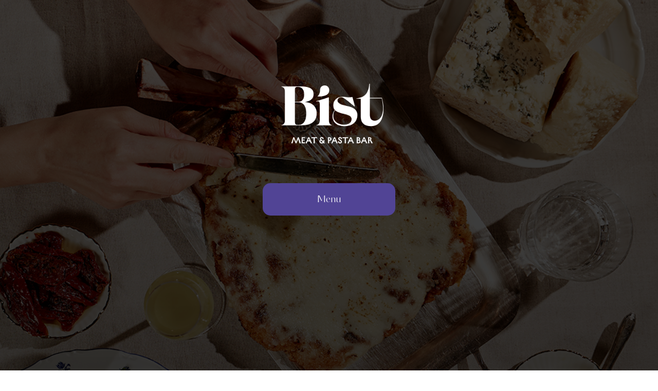

--- FILE ---
content_type: text/html; charset=UTF-8
request_url: https://italyrestaurants.ru/bistengmenu
body_size: 8546
content:
<!DOCTYPE html> <html> <head> <meta charset="utf-8" /> <meta http-equiv="Content-Type" content="text/html; charset=utf-8" /> <meta name="viewport" content="width=device-width, initial-scale=1.0" /> <!--metatextblock--> <title>Digital-engmenu I BIST</title> <meta property="og:url" content="https://italyrestaurants.ru/bistengmenu" /> <meta property="og:title" content="Digital-engmenu I BIST" /> <meta property="og:description" content="" /> <meta property="og:type" content="website" /> <meta property="og:image" content="https://static.tildacdn.com/tild6336-3739-4665-b030-313739643062/012.jpg" /> <link rel="canonical" href="https://italyrestaurants.ru/bistengmenu"> <!--/metatextblock--> <meta name="format-detection" content="telephone=no" /> <meta http-equiv="x-dns-prefetch-control" content="on"> <link rel="dns-prefetch" href="https://ws.tildacdn.com"> <link rel="dns-prefetch" href="https://static.tildacdn.com"> <link rel="shortcut icon" href="https://static.tildacdn.com/tild3735-6631-4133-a139-356337303431/favicon.ico" type="image/x-icon" /> <link rel="apple-touch-icon" href="https://static.tildacdn.com/tild3139-3361-4339-b830-366633383766/152.png"> <link rel="apple-touch-icon" sizes="76x76" href="https://static.tildacdn.com/tild3139-3361-4339-b830-366633383766/152.png"> <link rel="apple-touch-icon" sizes="152x152" href="https://static.tildacdn.com/tild3139-3361-4339-b830-366633383766/152.png"> <link rel="apple-touch-startup-image" href="https://static.tildacdn.com/tild3139-3361-4339-b830-366633383766/152.png"> <meta name="msapplication-TileColor" content="#000000"> <meta name="msapplication-TileImage" content="https://static.tildacdn.com/tild3730-3363-4339-a536-636131656138/270.png"> <!-- Assets --> <script src="https://neo.tildacdn.com/js/tilda-fallback-1.0.min.js" async charset="utf-8"></script> <link rel="stylesheet" href="https://static.tildacdn.com/css/tilda-grid-3.0.min.css" type="text/css" media="all" onerror="this.loaderr='y';"/> <link rel="stylesheet" href="https://static.tildacdn.com/ws/project1886278/tilda-blocks-page50211725.min.css?t=1765549362" type="text/css" media="all" onerror="this.loaderr='y';" /> <script nomodule src="https://static.tildacdn.com/js/tilda-polyfill-1.0.min.js" charset="utf-8"></script> <script type="text/javascript">function t_onReady(func) {if(document.readyState!='loading') {func();} else {document.addEventListener('DOMContentLoaded',func);}}
function t_onFuncLoad(funcName,okFunc,time) {if(typeof window[funcName]==='function') {okFunc();} else {setTimeout(function() {t_onFuncLoad(funcName,okFunc,time);},(time||100));}}function t396_initialScale(t){var e=document.getElementById("rec"+t);if(e){var i=e.querySelector(".t396__artboard");if(i){window.tn_scale_initial_window_width||(window.tn_scale_initial_window_width=document.documentElement.clientWidth);var a=window.tn_scale_initial_window_width,r=[],n,l=i.getAttribute("data-artboard-screens");if(l){l=l.split(",");for(var o=0;o<l.length;o++)r[o]=parseInt(l[o],10)}else r=[320,480,640,960,1200];for(var o=0;o<r.length;o++){var d=r[o];a>=d&&(n=d)}var _="edit"===window.allrecords.getAttribute("data-tilda-mode"),c="center"===t396_getFieldValue(i,"valign",n,r),s="grid"===t396_getFieldValue(i,"upscale",n,r),w=t396_getFieldValue(i,"height_vh",n,r),g=t396_getFieldValue(i,"height",n,r),u=!!window.opr&&!!window.opr.addons||!!window.opera||-1!==navigator.userAgent.indexOf(" OPR/");if(!_&&c&&!s&&!w&&g&&!u){var h=parseFloat((a/n).toFixed(3)),f=[i,i.querySelector(".t396__carrier"),i.querySelector(".t396__filter")],v=Math.floor(parseInt(g,10)*h)+"px",p;i.style.setProperty("--initial-scale-height",v);for(var o=0;o<f.length;o++)f[o].style.setProperty("height","var(--initial-scale-height)");t396_scaleInitial__getElementsToScale(i).forEach((function(t){t.style.zoom=h}))}}}}function t396_scaleInitial__getElementsToScale(t){return t?Array.prototype.slice.call(t.children).filter((function(t){return t&&(t.classList.contains("t396__elem")||t.classList.contains("t396__group"))})):[]}function t396_getFieldValue(t,e,i,a){var r,n=a[a.length-1];if(!(r=i===n?t.getAttribute("data-artboard-"+e):t.getAttribute("data-artboard-"+e+"-res-"+i)))for(var l=0;l<a.length;l++){var o=a[l];if(!(o<=i)&&(r=o===n?t.getAttribute("data-artboard-"+e):t.getAttribute("data-artboard-"+e+"-res-"+o)))break}return r}window.TN_SCALE_INITIAL_VER="1.0",window.tn_scale_initial_window_width=null;</script> <script src="https://static.tildacdn.com/js/jquery-1.10.2.min.js" charset="utf-8" onerror="this.loaderr='y';"></script> <script src="https://static.tildacdn.com/js/tilda-scripts-3.0.min.js" charset="utf-8" defer onerror="this.loaderr='y';"></script> <script src="https://static.tildacdn.com/ws/project1886278/tilda-blocks-page50211725.min.js?t=1765549362" charset="utf-8" async onerror="this.loaderr='y';"></script> <script src="https://static.tildacdn.com/js/tilda-zero-1.1.min.js" charset="utf-8" async onerror="this.loaderr='y';"></script> <script src="https://static.tildacdn.com/js/tilda-zero-scale-1.0.min.js" charset="utf-8" async onerror="this.loaderr='y';"></script> <script src="https://static.tildacdn.com/js/tilda-events-1.0.min.js" charset="utf-8" async onerror="this.loaderr='y';"></script> <!-- nominify begin --><script type="text/javascript">
    document.addEventListener("DOMContentLoaded", () => {
      $('.t396__elem a[target="_blank"]').click(function() {
          const href = $(this).href;
          if (href.contains('29647')) {
              yaCounter56686615.reachGoal('reserve-bolsh');
          } else if (href.contains('36249')) {
              yaCounter56686615.reachGoal('reserve-mosk');
          } else if (href.contains('40556')) {
              yaCounter56686615.reachGoal('reserve-bolmor');
          } else if (href.contains('197892')) {
              yaCounter56686615.reachGoal('reserve-engelsa');
          } else if (href.contains('484325')) {
              yaCounter56686615.reachGoal('reserve-vilen');
          }
      });
  });
</script><!-- nominify end --><script type="text/javascript">window.dataLayer=window.dataLayer||[];</script> <!-- Google Tag Manager --> <script type="text/javascript">(function(w,d,s,l,i){w[l]=w[l]||[];w[l].push({'gtm.start':new Date().getTime(),event:'gtm.js'});var f=d.getElementsByTagName(s)[0],j=d.createElement(s),dl=l!='dataLayer'?'&l='+l:'';j.async=true;j.src='https://www.googletagmanager.com/gtm.js?id='+i+dl;f.parentNode.insertBefore(j,f);})(window,document,'script','dataLayer','GTM-WV2742T');</script> <!-- End Google Tag Manager --> <!-- Facebook Pixel Code --> <script type="text/javascript" data-tilda-cookie-type="advertising">setTimeout(function(){!function(f,b,e,v,n,t,s)
{if(f.fbq)return;n=f.fbq=function(){n.callMethod?n.callMethod.apply(n,arguments):n.queue.push(arguments)};if(!f._fbq)f._fbq=n;n.push=n;n.loaded=!0;n.version='2.0';n.agent='pltilda';n.queue=[];t=b.createElement(e);t.async=!0;t.src=v;s=b.getElementsByTagName(e)[0];s.parentNode.insertBefore(t,s)}(window,document,'script','https://connect.facebook.net/en_US/fbevents.js');fbq('init','1102049300161615');fbq('track','PageView');},2000);</script> <!-- End Facebook Pixel Code --> <script type="text/javascript">(function() {if((/bot|google|yandex|baidu|bing|msn|duckduckbot|teoma|slurp|crawler|spider|robot|crawling|facebook/i.test(navigator.userAgent))===false&&typeof(sessionStorage)!='undefined'&&sessionStorage.getItem('visited')!=='y'&&document.visibilityState){var style=document.createElement('style');style.type='text/css';style.innerHTML='@media screen and (min-width: 980px) {.t-records {opacity: 0;}.t-records_animated {-webkit-transition: opacity ease-in-out .2s;-moz-transition: opacity ease-in-out .2s;-o-transition: opacity ease-in-out .2s;transition: opacity ease-in-out .2s;}.t-records.t-records_visible {opacity: 1;}}';document.getElementsByTagName('head')[0].appendChild(style);function t_setvisRecs(){var alr=document.querySelectorAll('.t-records');Array.prototype.forEach.call(alr,function(el) {el.classList.add("t-records_animated");});setTimeout(function() {Array.prototype.forEach.call(alr,function(el) {el.classList.add("t-records_visible");});sessionStorage.setItem("visited","y");},400);}
document.addEventListener('DOMContentLoaded',t_setvisRecs);}})();</script></head> <body class="t-body" style="margin:0;"> <!--allrecords--> <div id="allrecords" class="t-records" data-hook="blocks-collection-content-node" data-tilda-project-id="1886278" data-tilda-page-id="50211725" data-tilda-page-alias="bistengmenu" data-tilda-formskey="5f8e8821883e9e38d07b23ae980da583" data-tilda-stat-scroll="yes" data-tilda-root-zone="com" data-tilda-project-headcode="yes" data-tilda-project-country="RU"> <div id="rec758699755" class="r t-rec" style=" " data-animationappear="off" data-record-type="360"> <!-- T360 --> <style>@media screen and (min-width:980px){.t-records{opacity:0;}.t-records_animated{-webkit-transition:opacity ease-in-out .5s;-moz-transition:opacity ease-in-out .5s;-o-transition:opacity ease-in-out .5s;transition:opacity ease-in-out .5s;}.t-records.t-records_visible,.t-records .t-records{opacity:1;}}</style> <script>t_onReady(function() {var allRecords=document.querySelector('.t-records');window.addEventListener('pageshow',function(event) {if(event.persisted) {allRecords.classList.add('t-records_visible');}});var rec=document.querySelector('#rec758699755');if(!rec) return;rec.setAttribute('data-animationappear','off');rec.style.opacity='1';allRecords.classList.add('t-records_animated');setTimeout(function() {allRecords.classList.add('t-records_visible');},200);});</script> <script>t_onReady(function() {var selects='button:not(.t-submit):not(.t835__btn_next):not(.t835__btn_prev):not(.t835__btn_result):not(.t862__btn_next):not(.t862__btn_prev):not(.t862__btn_result):not(.t854__news-btn):not(.t862__btn_next),' +
'a:not([href*="#"]):not(.carousel-control):not(.t-carousel__control):not(.t807__btn_reply):not([href^="#price"]):not([href^="javascript"]):not([href^="mailto"]):not([href^="tel"]):not([href^="link_sub"]):not(.js-feed-btn-show-more):not(.t367__opener):not([href^="https://www.dropbox.com/"])';var elements=document.querySelectorAll(selects);Array.prototype.forEach.call(elements,function(element) {if(element.getAttribute('data-menu-submenu-hook')) return;element.addEventListener('click',function(event) {var goTo=this.getAttribute('href');if(goTo!==null&&!goTo.startsWith('#')) {var ctrl=event.ctrlKey;var cmd=event.metaKey&&navigator.platform.indexOf('Mac')!==-1;if(!ctrl&&!cmd) {var target=this.getAttribute('target');if(target!=='_blank') {event.preventDefault();var allRecords=document.querySelector('.t-records');if(allRecords) {allRecords.classList.remove('t-records_visible');}
setTimeout(function() {window.location=goTo;},500);}}}});});});</script> </div> <div id="rec759375225" class="r t-rec" style=" " data-animationappear="off" data-record-type="396"> <!-- T396 --> <style>#rec759375225 .t396__artboard {min-height:1240px;height:100vh;background-color:#ffffff;}#rec759375225 .t396__filter {min-height:1240px;height:100vh;background-image:-webkit-gradient( linear,left top,left bottom,from(rgba(0,0,0,0.7)),to(rgba(0,0,0,0.8)) );background-image:-webkit-linear-gradient(top,rgba(0,0,0,0.7),rgba(0,0,0,0.8));background-image:linear-gradient(to bottom,rgba(0,0,0,0.7),rgba(0,0,0,0.8));will-change:transform;}#rec759375225 .t396__carrier{min-height:1240px;height:100vh;background-position:center center;background-attachment:scroll;background-image:url('https://static.tildacdn.com/tild6465-6266-4466-a638-323761613166/DSC06819.jpg');background-size:cover;background-repeat:no-repeat;}@media screen and (max-width:1199px) {#rec759375225 .t396__artboard,#rec759375225 .t396__filter,#rec759375225 .t396__carrier {min-height:700px;}#rec759375225 .t396__filter {}#rec759375225 .t396__carrier {background-attachment:scroll;}}@media screen and (max-width:959px) {#rec759375225 .t396__artboard,#rec759375225 .t396__filter,#rec759375225 .t396__carrier {}#rec759375225 .t396__filter {}#rec759375225 .t396__carrier {background-attachment:scroll;}}@media screen and (max-width:639px) {#rec759375225 .t396__artboard,#rec759375225 .t396__filter,#rec759375225 .t396__carrier {min-height:670px;}#rec759375225 .t396__filter {}#rec759375225 .t396__carrier {background-attachment:scroll;}}@media screen and (max-width:479px) {#rec759375225 .t396__artboard,#rec759375225 .t396__filter,#rec759375225 .t396__carrier {min-height:1399px;height:100vh;}#rec759375225 .t396__artboard {background-color:#ffffff;}#rec759375225 .t396__filter{background-image:-webkit-gradient( linear,left top,left bottom,from(rgba(0,0,0,0.7)),to(rgba(0,0,0,0.8)) );background-image:-webkit-linear-gradient(top,rgba(0,0,0,0.7),rgba(0,0,0,0.8));background-image:linear-gradient(to bottom,rgba(0,0,0,0.7),rgba(0,0,0,0.8));background-color:unset;will-change:transform;}#rec759375225 .t396__carrier {background-position:center center;background-image:url('https://static.tildacdn.com/tild3939-6332-4266-b837-623233346361/Capture_One_Catalog5.jpg');background-attachment:scroll;}}#rec759375225 .tn-elem[data-elem-id="1702376544988"] {z-index:3;top:calc(50vh - 620px + 28px);left:calc(50% - 600px + 412px);width:376px;height:auto;}#rec759375225 .tn-elem[data-elem-id="1702376544988"] .tn-atom {border-radius:0px 0px 0px 0px;background-position:center center;border-color:transparent ;border-style:solid ;transition:background-color var(--t396-speedhover,0s) ease-in-out,color var(--t396-speedhover,0s) ease-in-out,border-color var(--t396-speedhover,0s) ease-in-out,box-shadow var(--t396-shadowshoverspeed,0.2s) ease-in-out;}#rec759375225 .tn-elem[data-elem-id="1702376544988"] .tn-atom__img {border-radius:0px 0px 0px 0px;object-position:center center;}@media screen and (max-width:1199px) {#rec759375225 .tn-elem[data-elem-id="1702376544988"] {display:table;top:calc(50vh - 620px + -5px);left:calc(50% - 480px + 292px);height:auto;}}@media screen and (max-width:959px) {#rec759375225 .tn-elem[data-elem-id="1702376544988"] {display:table;top:calc(50vh - 620px + -35px);left:calc(50% - 320px + 132px);height:auto;}}@media screen and (max-width:639px) {#rec759375225 .tn-elem[data-elem-id="1702376544988"] {display:table;top:calc(50vh - 620px + -58px);left:calc(50% - 240px + 52px);height:auto;}}@media screen and (max-width:479px) {#rec759375225 .tn-elem[data-elem-id="1702376544988"] {display:table;top:calc(32px);left:calc(50% - 160px + 36px);width:248px;height:auto;}}#rec759375225 .tn-elem[data-elem-id="1473846124811"]{color:#ffffff;text-align:center;z-index:3;top:calc(50vh - 30px + -138px);left:calc(50% - 102.5px + -3496px);width:205px;height:60px;}#rec759375225 .tn-elem[data-elem-id="1473846124811"] .tn-atom{color:#ffffff;font-size:19px;font-family:'YS',Arial,sans-serif;line-height:1.55;font-weight:600;border-width:1px;border-radius:15px 15px 15px 15px;background-color:#65766e;background-position:center center;border-color:transparent ;border-style:solid ;--t396-speedhover:0.2s;transition:background-color var(--t396-speedhover,0s) ease-in-out,color var(--t396-speedhover,0s) ease-in-out,border-color var(--t396-speedhover,0s) ease-in-out,box-shadow var(--t396-shadowshoverspeed,0.2s) ease-in-out;}#rec759375225 .tn-elem[data-elem-id="1473846124811"] .tn-atom {position:relative;z-index:1;background-color:transparent;background-image:none;border:none;--t396-bgcolor-color:#65766e ;--t396-bgcolor-image:none ;}#rec759375225 .tn-elem[data-elem-id="1473846124811"] .tn-atom::before,#rec759375225 .tn-elem[data-elem-id="1473846124811"] .tn-atom::after {content:'';position:absolute;width:100%;height:100%;left:0;top:0;box-sizing:border-box;background-origin:border-box;background-clip:border-box;pointer-events:none;border-radius:15px 15px 15px 15px;border-width:1px ;border-style:solid ;transition:opacity var(--t396-speedhover,0s) ease-in-out;}#rec759375225 .tn-elem[data-elem-id="1473846124811"] .tn-atom::before {z-index:-2;opacity:1;border-color:var(--t396-bordercolor,transparent);background-color:var(--t396-bgcolor-color,transparent);background-image:var(--t396-bgcolor-image,none);}#rec759375225 .tn-elem[data-elem-id="1473846124811"] .tn-atom::after {z-index:-1;opacity:0;border-color:var(--t396-bordercolor-hover,var(--t396-bordercolor,transparent));background-color:var(--t396-bgcolor-hover-color,var(--t396-bgcolor-color,transparent));background-image:var(--t396-bgcolor-hover-image,var(--t396-bgcolor-image,none));}@media (hover),(min-width:0\0) {#rec759375225 .tn-elem[data-elem-id="1473846124811"] .tn-atom:hover::after {opacity:1;}}#rec759375225 .tn-elem[data-elem-id="1473846124811"] .tn-atom {-webkit-box-pack:center;-ms-flex-pack:center;justify-content:center;}#rec759375225 .tn-elem[data-elem-id="1473846124811"] .tn-atom .tn-atom__button-content {column-gap:10px;}#rec759375225 .tn-elem[data-elem-id="1473846124811"] .tn-atom .tn-atom__button-content {padding:0px 0px 0px 0px ;}@media screen and (max-width:1199px) {#rec759375225 .tn-elem[data-elem-id="1473846124811"] {display:block;top:calc(50vh - 30px + -214px);left:calc(50% - 102.5px + -2984px);height:auto;}}@media screen and (max-width:959px) {#rec759375225 .tn-elem[data-elem-id="1473846124811"] {display:block;top:calc(50vh - 30px + -230px);left:calc(50% - 102.5px + -2583px);width:171px;height:auto;}}@media screen and (max-width:639px) {#rec759375225 .tn-elem[data-elem-id="1473846124811"] {display:block;top:calc(50vh - 30px + -65px);left:calc(50% - 102.5px + -1035px);width:182px;height:auto;}}@media screen and (max-width:479px) {#rec759375225 .tn-elem[data-elem-id="1473846124811"] {display:block;top:calc(620vh - 30px + -265px);left:calc(50% - 102.5px + -1400px);width:180px;height:auto;}#rec759375225 .tn-elem[data-elem-id="1473846124811"] .tn-atom{font-size:20px;background-size:cover;}}#rec759375225 .tn-elem[data-elem-id="1473846394122"]{color:#111413;text-align:center;z-index:3;top:calc(50vh - 30px + 1px);left:calc(50% - 102.5px + -3496px);width:205px;height:60px;}#rec759375225 .tn-elem[data-elem-id="1473846394122"] .tn-atom{color:#111413;font-size:19px;font-family:'YS',Arial,sans-serif;line-height:1.55;font-weight:600;border-width:1px;border-radius:15px 15px 15px 15px;background-color:#c5bdb4;background-position:center center;border-color:transparent ;border-style:solid ;--t396-speedhover:0.2s;transition:background-color var(--t396-speedhover,0s) ease-in-out,color var(--t396-speedhover,0s) ease-in-out,border-color var(--t396-speedhover,0s) ease-in-out,box-shadow var(--t396-shadowshoverspeed,0.2s) ease-in-out;}#rec759375225 .tn-elem[data-elem-id="1473846394122"] .tn-atom {position:relative;z-index:1;background-color:transparent;background-image:none;border:none;--t396-bgcolor-color:#c5bdb4 ;--t396-bgcolor-image:none ;}#rec759375225 .tn-elem[data-elem-id="1473846394122"] .tn-atom::before,#rec759375225 .tn-elem[data-elem-id="1473846394122"] .tn-atom::after {content:'';position:absolute;width:100%;height:100%;left:0;top:0;box-sizing:border-box;background-origin:border-box;background-clip:border-box;pointer-events:none;border-radius:15px 15px 15px 15px;border-width:1px ;border-style:solid ;transition:opacity var(--t396-speedhover,0s) ease-in-out;}#rec759375225 .tn-elem[data-elem-id="1473846394122"] .tn-atom::before {z-index:-2;opacity:1;border-color:var(--t396-bordercolor,transparent);background-color:var(--t396-bgcolor-color,transparent);background-image:var(--t396-bgcolor-image,none);}#rec759375225 .tn-elem[data-elem-id="1473846394122"] .tn-atom::after {z-index:-1;opacity:0;border-color:var(--t396-bordercolor-hover,var(--t396-bordercolor,transparent));background-color:var(--t396-bgcolor-hover-color,var(--t396-bgcolor-color,transparent));background-image:var(--t396-bgcolor-hover-image,var(--t396-bgcolor-image,none));}@media (hover),(min-width:0\0) {#rec759375225 .tn-elem[data-elem-id="1473846394122"] .tn-atom:hover::after {opacity:1;}}#rec759375225 .tn-elem[data-elem-id="1473846394122"] .tn-atom {-webkit-box-pack:center;-ms-flex-pack:center;justify-content:center;}#rec759375225 .tn-elem[data-elem-id="1473846394122"] .tn-atom .tn-atom__button-content {column-gap:10px;}#rec759375225 .tn-elem[data-elem-id="1473846394122"] .tn-atom .tn-atom__button-content {padding:0px 0px 0px 0px ;}@media screen and (max-width:1199px) {#rec759375225 .tn-elem[data-elem-id="1473846394122"] {display:block;top:calc(50vh - 30px + -95px);left:calc(50% - 102.5px + -2984px);width:206px;height:auto;}}@media screen and (max-width:959px) {#rec759375225 .tn-elem[data-elem-id="1473846394122"] {display:block;top:calc(50vh - 30px + -146px);left:calc(50% - 102.5px + -2584px);width:170px;height:auto;}}@media screen and (max-width:639px) {#rec759375225 .tn-elem[data-elem-id="1473846394122"] {display:block;top:calc(50vh - 30px + 47px);left:calc(50% - 102.5px + -1036px);width:182px;height:auto;}}@media screen and (max-width:479px) {#rec759375225 .tn-elem[data-elem-id="1473846394122"] {display:block;top:calc(620vh - 30px + -149px);left:calc(50% - 102.5px + -1400px);width:180px;height:auto;}#rec759375225 .tn-elem[data-elem-id="1473846394122"] .tn-atom{font-size:20px;background-size:cover;}}#rec759375225 .tn-elem[data-elem-id="1647612042743"]{color:#0f0e0d;text-align:center;z-index:3;top:calc(50vh - 30px + 72px);left:calc(50% - 102.5px + -3496px);width:205px;height:60px;}#rec759375225 .tn-elem[data-elem-id="1647612042743"] .tn-atom{color:#0f0e0d;font-size:19px;font-family:'YS',Arial,sans-serif;line-height:1.55;font-weight:600;border-width:1px;border-radius:15px 15px 15px 15px;background-color:#c5bdb4;background-position:center center;border-color:transparent ;border-style:solid ;--t396-speedhover:0.2s;transition:background-color var(--t396-speedhover,0s) ease-in-out,color var(--t396-speedhover,0s) ease-in-out,border-color var(--t396-speedhover,0s) ease-in-out,box-shadow var(--t396-shadowshoverspeed,0.2s) ease-in-out;}#rec759375225 .tn-elem[data-elem-id="1647612042743"] .tn-atom {position:relative;z-index:1;background-color:transparent;background-image:none;border:none;--t396-bgcolor-color:#c5bdb4 ;--t396-bgcolor-image:none ;}#rec759375225 .tn-elem[data-elem-id="1647612042743"] .tn-atom::before,#rec759375225 .tn-elem[data-elem-id="1647612042743"] .tn-atom::after {content:'';position:absolute;width:100%;height:100%;left:0;top:0;box-sizing:border-box;background-origin:border-box;background-clip:border-box;pointer-events:none;border-radius:15px 15px 15px 15px;border-width:1px ;border-style:solid ;transition:opacity var(--t396-speedhover,0s) ease-in-out;}#rec759375225 .tn-elem[data-elem-id="1647612042743"] .tn-atom::before {z-index:-2;opacity:1;border-color:var(--t396-bordercolor,transparent);background-color:var(--t396-bgcolor-color,transparent);background-image:var(--t396-bgcolor-image,none);}#rec759375225 .tn-elem[data-elem-id="1647612042743"] .tn-atom::after {z-index:-1;opacity:0;border-color:var(--t396-bordercolor-hover,var(--t396-bordercolor,transparent));background-color:var(--t396-bgcolor-hover-color,var(--t396-bgcolor-color,transparent));background-image:var(--t396-bgcolor-hover-image,var(--t396-bgcolor-image,none));}@media (hover),(min-width:0\0) {#rec759375225 .tn-elem[data-elem-id="1647612042743"] .tn-atom:hover::after {opacity:1;}}#rec759375225 .tn-elem[data-elem-id="1647612042743"] .tn-atom {-webkit-box-pack:center;-ms-flex-pack:center;justify-content:center;}#rec759375225 .tn-elem[data-elem-id="1647612042743"] .tn-atom .tn-atom__button-content {column-gap:10px;}#rec759375225 .tn-elem[data-elem-id="1647612042743"] .tn-atom .tn-atom__button-content {padding:0px 0px 0px 0px ;}@media screen and (max-width:1199px) {#rec759375225 .tn-elem[data-elem-id="1647612042743"] {display:block;top:calc(50vh - 30px + -39px);left:calc(50% - 102.5px + -2984px);height:auto;}}@media screen and (max-width:959px) {#rec759375225 .tn-elem[data-elem-id="1647612042743"] {display:block;top:calc(50vh - 30px + -102px);left:calc(50% - 102.5px + -2584px);width:170px;height:auto;}}@media screen and (max-width:639px) {#rec759375225 .tn-elem[data-elem-id="1647612042743"] {display:block;top:calc(50vh - 30px + 101px);left:calc(50% - 102.5px + -1036px);width:182px;height:auto;}}@media screen and (max-width:479px) {#rec759375225 .tn-elem[data-elem-id="1647612042743"] {display:block;top:calc(620vh - 30px + -90px);left:calc(50% - 102.5px + -1400px);width:180px;height:auto;}#rec759375225 .tn-elem[data-elem-id="1647612042743"] .tn-atom{font-size:20px;background-size:cover;}}#rec759375225 .tn-elem[data-elem-id="1653465171672"]{color:#0a0909;text-align:center;z-index:3;top:calc(50vh - 30px + 142px);left:calc(50% - 102.5px + -3499px);width:205px;height:60px;}#rec759375225 .tn-elem[data-elem-id="1653465171672"] .tn-atom{color:#0a0909;font-size:19px;font-family:'YS',Arial,sans-serif;line-height:1.55;font-weight:600;border-width:1px;border-radius:15px 15px 15px 15px;background-color:#c5bdb4;background-position:center center;border-color:transparent ;border-style:solid ;--t396-speedhover:0.2s;transition:background-color var(--t396-speedhover,0s) ease-in-out,color var(--t396-speedhover,0s) ease-in-out,border-color var(--t396-speedhover,0s) ease-in-out,box-shadow var(--t396-shadowshoverspeed,0.2s) ease-in-out;}#rec759375225 .tn-elem[data-elem-id="1653465171672"] .tn-atom {position:relative;z-index:1;background-color:transparent;background-image:none;border:none;--t396-bgcolor-color:#c5bdb4 ;--t396-bgcolor-image:none ;}#rec759375225 .tn-elem[data-elem-id="1653465171672"] .tn-atom::before,#rec759375225 .tn-elem[data-elem-id="1653465171672"] .tn-atom::after {content:'';position:absolute;width:100%;height:100%;left:0;top:0;box-sizing:border-box;background-origin:border-box;background-clip:border-box;pointer-events:none;border-radius:15px 15px 15px 15px;border-width:1px ;border-style:solid ;transition:opacity var(--t396-speedhover,0s) ease-in-out;}#rec759375225 .tn-elem[data-elem-id="1653465171672"] .tn-atom::before {z-index:-2;opacity:1;border-color:var(--t396-bordercolor,transparent);background-color:var(--t396-bgcolor-color,transparent);background-image:var(--t396-bgcolor-image,none);}#rec759375225 .tn-elem[data-elem-id="1653465171672"] .tn-atom::after {z-index:-1;opacity:0;border-color:var(--t396-bordercolor-hover,var(--t396-bordercolor,transparent));background-color:var(--t396-bgcolor-hover-color,var(--t396-bgcolor-color,transparent));background-image:var(--t396-bgcolor-hover-image,var(--t396-bgcolor-image,none));}@media (hover),(min-width:0\0) {#rec759375225 .tn-elem[data-elem-id="1653465171672"] .tn-atom:hover::after {opacity:1;}}#rec759375225 .tn-elem[data-elem-id="1653465171672"] .tn-atom {-webkit-box-pack:center;-ms-flex-pack:center;justify-content:center;}#rec759375225 .tn-elem[data-elem-id="1653465171672"] .tn-atom .tn-atom__button-content {column-gap:10px;}#rec759375225 .tn-elem[data-elem-id="1653465171672"] .tn-atom .tn-atom__button-content {padding:0px 0px 0px 0px ;}@media screen and (max-width:1199px) {#rec759375225 .tn-elem[data-elem-id="1653465171672"] {display:block;top:calc(50vh - 30px + 20px);left:calc(50% - 102.5px + -2984px);height:auto;}}@media screen and (max-width:959px) {#rec759375225 .tn-elem[data-elem-id="1653465171672"] {display:block;top:calc(50vh - 30px + -46px);left:calc(50% - 102.5px + -2584px);width:170px;height:auto;}#rec759375225 .tn-elem[data-elem-id="1653465171672"] .tn-atom {background-size:cover;-webkit-transform:rotate(0deg);-moz-transform:rotate(0deg);transform:rotate(0deg);}}@media screen and (max-width:639px) {#rec759375225 .tn-elem[data-elem-id="1653465171672"] {display:block;top:calc(50vh - 30px + 160px);left:calc(50% - 102.5px + -1036px);width:182px;height:auto;}}@media screen and (max-width:479px) {#rec759375225 .tn-elem[data-elem-id="1653465171672"] {display:block;top:calc(620vh - 30px + -24px);left:calc(50% - 102.5px + -1400px);width:180px;height:auto;}#rec759375225 .tn-elem[data-elem-id="1653465171672"] .tn-atom{font-size:20px;background-size:cover;}}#rec759375225 .tn-elem[data-elem-id="1657275540217"]{color:#0a0909;text-align:center;z-index:3;top:calc(50vh - 30px + 211px);left:calc(50% - 102.5px + -3497px);width:205px;height:60px;}#rec759375225 .tn-elem[data-elem-id="1657275540217"] .tn-atom{color:#0a0909;font-size:19px;font-family:'YS',Arial,sans-serif;line-height:1.55;font-weight:600;border-width:1px;border-radius:15px 15px 15px 15px;background-color:#c5bdb4;background-position:center center;border-color:transparent ;border-style:solid ;--t396-speedhover:0.2s;transition:background-color var(--t396-speedhover,0s) ease-in-out,color var(--t396-speedhover,0s) ease-in-out,border-color var(--t396-speedhover,0s) ease-in-out,box-shadow var(--t396-shadowshoverspeed,0.2s) ease-in-out;}#rec759375225 .tn-elem[data-elem-id="1657275540217"] .tn-atom {position:relative;z-index:1;background-color:transparent;background-image:none;border:none;--t396-bgcolor-color:#c5bdb4 ;--t396-bgcolor-image:none ;}#rec759375225 .tn-elem[data-elem-id="1657275540217"] .tn-atom::before,#rec759375225 .tn-elem[data-elem-id="1657275540217"] .tn-atom::after {content:'';position:absolute;width:100%;height:100%;left:0;top:0;box-sizing:border-box;background-origin:border-box;background-clip:border-box;pointer-events:none;border-radius:15px 15px 15px 15px;border-width:1px ;border-style:solid ;transition:opacity var(--t396-speedhover,0s) ease-in-out;}#rec759375225 .tn-elem[data-elem-id="1657275540217"] .tn-atom::before {z-index:-2;opacity:1;border-color:var(--t396-bordercolor,transparent);background-color:var(--t396-bgcolor-color,transparent);background-image:var(--t396-bgcolor-image,none);}#rec759375225 .tn-elem[data-elem-id="1657275540217"] .tn-atom::after {z-index:-1;opacity:0;border-color:var(--t396-bordercolor-hover,var(--t396-bordercolor,transparent));background-color:var(--t396-bgcolor-hover-color,var(--t396-bgcolor-color,transparent));background-image:var(--t396-bgcolor-hover-image,var(--t396-bgcolor-image,none));}@media (hover),(min-width:0\0) {#rec759375225 .tn-elem[data-elem-id="1657275540217"] .tn-atom:hover::after {opacity:1;}}#rec759375225 .tn-elem[data-elem-id="1657275540217"] .tn-atom {-webkit-box-pack:center;-ms-flex-pack:center;justify-content:center;}#rec759375225 .tn-elem[data-elem-id="1657275540217"] .tn-atom .tn-atom__button-content {column-gap:10px;}#rec759375225 .tn-elem[data-elem-id="1657275540217"] .tn-atom .tn-atom__button-content {padding:0px 0px 0px 0px ;}@media screen and (max-width:1199px) {#rec759375225 .tn-elem[data-elem-id="1657275540217"] {display:block;top:calc(50vh - 30px + 81px);left:calc(50% - 102.5px + -2985px);width:204px;height:auto;}}@media screen and (max-width:959px) {#rec759375225 .tn-elem[data-elem-id="1657275540217"] {display:block;top:calc(50vh - 30px + 11px);left:calc(50% - 102.5px + -2584px);width:170px;height:auto;}#rec759375225 .tn-elem[data-elem-id="1657275540217"] .tn-atom {background-size:cover;-webkit-transform:rotate(0deg);-moz-transform:rotate(0deg);transform:rotate(0deg);}}@media screen and (max-width:639px) {#rec759375225 .tn-elem[data-elem-id="1657275540217"] {display:block;top:calc(50vh - 30px + 222px);left:calc(50% - 102.5px + -1036px);width:182px;height:auto;}}@media screen and (max-width:479px) {#rec759375225 .tn-elem[data-elem-id="1657275540217"] {display:block;top:calc(620vh - 30px + 44px);left:calc(50% - 102.5px + -1400px);width:180px;height:auto;}#rec759375225 .tn-elem[data-elem-id="1657275540217"] .tn-atom{font-size:20px;background-size:cover;}}#rec759375225 .tn-elem[data-elem-id="1686905700372"]{color:#ffffff;text-align:center;z-index:3;top:calc(50vh - 30px + -69px);left:calc(50% - 102.5px + -3496px);width:205px;height:60px;}#rec759375225 .tn-elem[data-elem-id="1686905700372"] .tn-atom{color:#ffffff;font-size:19px;font-family:'YS',Arial,sans-serif;line-height:1.55;font-weight:600;border-width:1px;border-radius:15px 15px 15px 15px;background-color:#65766e;background-position:center center;border-color:transparent ;border-style:solid ;--t396-speedhover:0.2s;transition:background-color var(--t396-speedhover,0s) ease-in-out,color var(--t396-speedhover,0s) ease-in-out,border-color var(--t396-speedhover,0s) ease-in-out,box-shadow var(--t396-shadowshoverspeed,0.2s) ease-in-out;}#rec759375225 .tn-elem[data-elem-id="1686905700372"] .tn-atom {position:relative;z-index:1;background-color:transparent;background-image:none;border:none;--t396-bgcolor-color:#65766e ;--t396-bgcolor-image:none ;}#rec759375225 .tn-elem[data-elem-id="1686905700372"] .tn-atom::before,#rec759375225 .tn-elem[data-elem-id="1686905700372"] .tn-atom::after {content:'';position:absolute;width:100%;height:100%;left:0;top:0;box-sizing:border-box;background-origin:border-box;background-clip:border-box;pointer-events:none;border-radius:15px 15px 15px 15px;border-width:1px ;border-style:solid ;transition:opacity var(--t396-speedhover,0s) ease-in-out;}#rec759375225 .tn-elem[data-elem-id="1686905700372"] .tn-atom::before {z-index:-2;opacity:1;border-color:var(--t396-bordercolor,transparent);background-color:var(--t396-bgcolor-color,transparent);background-image:var(--t396-bgcolor-image,none);}#rec759375225 .tn-elem[data-elem-id="1686905700372"] .tn-atom::after {z-index:-1;opacity:0;border-color:var(--t396-bordercolor-hover,var(--t396-bordercolor,transparent));background-color:var(--t396-bgcolor-hover-color,var(--t396-bgcolor-color,transparent));background-image:var(--t396-bgcolor-hover-image,var(--t396-bgcolor-image,none));}@media (hover),(min-width:0\0) {#rec759375225 .tn-elem[data-elem-id="1686905700372"] .tn-atom:hover::after {opacity:1;}}#rec759375225 .tn-elem[data-elem-id="1686905700372"] .tn-atom {-webkit-box-pack:center;-ms-flex-pack:center;justify-content:center;}#rec759375225 .tn-elem[data-elem-id="1686905700372"] .tn-atom .tn-atom__button-content {column-gap:10px;}#rec759375225 .tn-elem[data-elem-id="1686905700372"] .tn-atom .tn-atom__button-content {padding:0px 0px 0px 0px ;}@media screen and (max-width:1199px) {#rec759375225 .tn-elem[data-elem-id="1686905700372"] {display:block;top:calc(50vh - 30px + -153px);left:calc(50% - 102.5px + -2984px);height:auto;}}@media screen and (max-width:959px) {#rec759375225 .tn-elem[data-elem-id="1686905700372"] {display:block;top:calc(50vh - 30px + -186px);left:calc(50% - 102.5px + -2583px);width:171px;height:auto;}}@media screen and (max-width:639px) {#rec759375225 .tn-elem[data-elem-id="1686905700372"] {display:block;top:calc(50vh - 30px + -9px);left:calc(50% - 102.5px + -1036px);width:182px;height:auto;}}@media screen and (max-width:479px) {#rec759375225 .tn-elem[data-elem-id="1686905700372"] {display:block;top:calc(620vh - 30px + -207px);left:calc(50% - 102.5px + -1400px);width:180px;height:auto;}#rec759375225 .tn-elem[data-elem-id="1686905700372"] .tn-atom{font-size:20px;background-size:cover;}}#rec759375225 .tn-elem[data-elem-id="1701703687654"]{color:#ffffff;text-align:center;z-index:3;top:calc(50vh - 30px + -207px);left:calc(50% - 102.5px + -3496px);width:205px;height:60px;}#rec759375225 .tn-elem[data-elem-id="1701703687654"] .tn-atom{color:#ffffff;font-size:19px;font-family:'YS',Arial,sans-serif;line-height:1.55;font-weight:600;border-width:1px;border-radius:15px 15px 15px 15px;background-color:#65766e;background-position:center center;border-color:transparent ;border-style:solid ;--t396-speedhover:0.2s;transition:background-color var(--t396-speedhover,0s) ease-in-out,color var(--t396-speedhover,0s) ease-in-out,border-color var(--t396-speedhover,0s) ease-in-out,box-shadow var(--t396-shadowshoverspeed,0.2s) ease-in-out;}#rec759375225 .tn-elem[data-elem-id="1701703687654"] .tn-atom {position:relative;z-index:1;background-color:transparent;background-image:none;border:none;--t396-bgcolor-color:#65766e ;--t396-bgcolor-image:none ;}#rec759375225 .tn-elem[data-elem-id="1701703687654"] .tn-atom::before,#rec759375225 .tn-elem[data-elem-id="1701703687654"] .tn-atom::after {content:'';position:absolute;width:100%;height:100%;left:0;top:0;box-sizing:border-box;background-origin:border-box;background-clip:border-box;pointer-events:none;border-radius:15px 15px 15px 15px;border-width:1px ;border-style:solid ;transition:opacity var(--t396-speedhover,0s) ease-in-out;}#rec759375225 .tn-elem[data-elem-id="1701703687654"] .tn-atom::before {z-index:-2;opacity:1;border-color:var(--t396-bordercolor,transparent);background-color:var(--t396-bgcolor-color,transparent);background-image:var(--t396-bgcolor-image,none);}#rec759375225 .tn-elem[data-elem-id="1701703687654"] .tn-atom::after {z-index:-1;opacity:0;border-color:var(--t396-bordercolor-hover,var(--t396-bordercolor,transparent));background-color:var(--t396-bgcolor-hover-color,var(--t396-bgcolor-color,transparent));background-image:var(--t396-bgcolor-hover-image,var(--t396-bgcolor-image,none));}@media (hover),(min-width:0\0) {#rec759375225 .tn-elem[data-elem-id="1701703687654"] .tn-atom:hover::after {opacity:1;}}#rec759375225 .tn-elem[data-elem-id="1701703687654"] .tn-atom {-webkit-box-pack:center;-ms-flex-pack:center;justify-content:center;}#rec759375225 .tn-elem[data-elem-id="1701703687654"] .tn-atom .tn-atom__button-content {column-gap:10px;}#rec759375225 .tn-elem[data-elem-id="1701703687654"] .tn-atom .tn-atom__button-content {padding:0px 0px 0px 0px ;}@media screen and (max-width:1199px) {#rec759375225 .tn-elem[data-elem-id="1701703687654"] {display:block;top:calc(50vh - 30px + -272px);left:calc(50% - 102.5px + -2983px);width:207px;height:auto;}}@media screen and (max-width:959px) {#rec759375225 .tn-elem[data-elem-id="1701703687654"] {display:block;top:calc(50vh - 30px + -274px);left:calc(50% - 102.5px + -2584px);width:170px;height:auto;}}@media screen and (max-width:639px) {#rec759375225 .tn-elem[data-elem-id="1701703687654"] {display:block;top:calc(50vh - 30px + -118px);left:calc(50% - 102.5px + -1034px);width:182px;height:auto;}}@media screen and (max-width:479px) {#rec759375225 .tn-elem[data-elem-id="1701703687654"] {display:block;top:calc(620vh - 30px + -323px);left:calc(50% - 102.5px + -1399px);width:180px;height:auto;}#rec759375225 .tn-elem[data-elem-id="1701703687654"] .tn-atom{font-size:20px;background-size:cover;}}#rec759375225 .tn-elem[data-elem-id="1714042406388"]{color:#ffffff;text-align:center;z-index:3;top:calc(50vh - 31.5px + -233px);left:calc(50% - 129px + 0px);width:258px;height:63px;}#rec759375225 .tn-elem[data-elem-id="1714042406388"] .tn-atom{color:#ffffff;font-size:19px;font-family:'YS',Arial,sans-serif;line-height:1.55;font-weight:600;border-width:1px;border-radius:15px 15px 15px 15px;background-color:#514495;background-position:center center;border-color:transparent ;border-style:solid ;--t396-speedhover:0.2s;transition:background-color var(--t396-speedhover,0s) ease-in-out,color var(--t396-speedhover,0s) ease-in-out,border-color var(--t396-speedhover,0s) ease-in-out,box-shadow var(--t396-shadowshoverspeed,0.2s) ease-in-out;}#rec759375225 .tn-elem[data-elem-id="1714042406388"] .tn-atom {position:relative;z-index:1;background-color:transparent;background-image:none;border:none;--t396-bgcolor-color:#514495 ;--t396-bgcolor-image:none ;}#rec759375225 .tn-elem[data-elem-id="1714042406388"] .tn-atom::before,#rec759375225 .tn-elem[data-elem-id="1714042406388"] .tn-atom::after {content:'';position:absolute;width:100%;height:100%;left:0;top:0;box-sizing:border-box;background-origin:border-box;background-clip:border-box;pointer-events:none;border-radius:15px 15px 15px 15px;border-width:1px ;border-style:solid ;transition:opacity var(--t396-speedhover,0s) ease-in-out;}#rec759375225 .tn-elem[data-elem-id="1714042406388"] .tn-atom::before {z-index:-2;opacity:1;border-color:var(--t396-bordercolor,transparent);background-color:var(--t396-bgcolor-color,transparent);background-image:var(--t396-bgcolor-image,none);}#rec759375225 .tn-elem[data-elem-id="1714042406388"] .tn-atom::after {z-index:-1;opacity:0;border-color:var(--t396-bordercolor-hover,var(--t396-bordercolor,transparent));background-color:var(--t396-bgcolor-hover-color,var(--t396-bgcolor-color,transparent));background-image:var(--t396-bgcolor-hover-image,var(--t396-bgcolor-image,none));}@media (hover),(min-width:0\0) {#rec759375225 .tn-elem[data-elem-id="1714042406388"] .tn-atom:hover::after {opacity:1;}}#rec759375225 .tn-elem[data-elem-id="1714042406388"] .tn-atom {-webkit-box-pack:center;-ms-flex-pack:center;justify-content:center;}#rec759375225 .tn-elem[data-elem-id="1714042406388"] .tn-atom .tn-atom__button-content {column-gap:10px;}#rec759375225 .tn-elem[data-elem-id="1714042406388"] .tn-atom .tn-atom__button-content {padding:0px 0px 0px 0px ;}@media screen and (max-width:1199px) {#rec759375225 .tn-elem[data-elem-id="1714042406388"] {display:block;top:calc(50vh - 31.5px + -3px);left:calc(50% - 129px + 0px);width:256px;height:auto;}}@media screen and (max-width:959px) {#rec759375225 .tn-elem[data-elem-id="1714042406388"] {display:block;top:calc(50vh - 31.5px + -20px);left:calc(50% - 129px + 0px);width:256px;height:auto;}}@media screen and (max-width:639px) {#rec759375225 .tn-elem[data-elem-id="1714042406388"] {display:block;top:calc(50vh - 31.5px + -52px);left:calc(50% - 129px + 0px);width:248px;height:auto;}}@media screen and (max-width:479px) {#rec759375225 .tn-elem[data-elem-id="1714042406388"] {display:block;top:calc(620vh - 31.5px + -407px);left:calc(50% - 129px + 0px);height:auto;}}</style> <div class='t396'> <div class="t396__artboard" data-artboard-recid="759375225" data-artboard-screens="320,480,640,960,1200" data-artboard-height="1240" data-artboard-valign="center" data-artboard-height_vh="100" data-artboard-upscale="grid" data-artboard-height-res-320="1399" data-artboard-height_vh-res-320="100" data-artboard-upscale-res-320="grid" data-artboard-height-res-480="670" data-artboard-height-res-960="700"> <div class="t396__carrier" data-artboard-recid="759375225"></div> <div class="t396__filter" data-artboard-recid="759375225"></div> <div class='t396__elem tn-elem tn-elem__7593752251702376544988' data-elem-id='1702376544988' data-elem-type='image' data-field-top-value="28" data-field-left-value="412" data-field-height-value="376" data-field-width-value="376" data-field-axisy-value="top" data-field-axisx-value="left" data-field-container-value="grid" data-field-topunits-value="px" data-field-leftunits-value="px" data-field-heightunits-value="px" data-field-widthunits-value="px" data-field-filewidth-value="480" data-field-fileheight-value="480" data-field-heightmode-value="hug" data-field-top-res-320-value="32" data-field-left-res-320-value="36" data-field-height-res-320-value="248" data-field-width-res-320-value="248" data-field-top-res-480-value="-58" data-field-left-res-480-value="52" data-field-top-res-640-value="-35" data-field-left-res-640-value="132" data-field-height-res-640-value="376" data-field-top-res-960-value="-5" data-field-left-res-960-value="292" data-field-height-res-960-value="376"> <div class='tn-atom'> <img class='tn-atom__img' src='https://static.tildacdn.com/tild3337-3637-4030-b537-396565346130/bist_3.png' alt='' imgfield='tn_img_1702376544988' /> </div> </div> <div class='t396__elem tn-elem tn-elem__7593752251473846124811' data-elem-id='1473846124811' data-elem-type='button' data-field-top-value="-138" data-field-left-value="-3496" data-field-height-value="60" data-field-width-value="205" data-field-axisy-value="center" data-field-axisx-value="center" data-field-container-value="grid" data-field-topunits-value="px" data-field-leftunits-value="px" data-field-heightunits-value="px" data-field-widthunits-value="px" data-field-textfit-value="fixedsize" data-field-fontsize-value="19" data-field-top-res-320-value="-265" data-field-left-res-320-value="-1400" data-field-height-res-320-value="50" data-field-width-res-320-value="180" data-field-fontsize-res-320-value="20" data-field-top-res-480-value="-65" data-field-left-res-480-value="-1035" data-field-height-res-480-value="47" data-field-width-res-480-value="182" data-field-top-res-640-value="-230" data-field-left-res-640-value="-2583" data-field-height-res-640-value="35" data-field-width-res-640-value="171" data-field-top-res-960-value="-214" data-field-left-res-960-value="-2984" data-field-height-res-960-value="53"> <a class='tn-atom' href="https://drive.google.com/file/d/1_IatpCbUaBRbHZxP3FBJXe9KfLEKz68L/view?usp=drivesdk"> <div class='tn-atom__button-content'> <span class="tn-atom__button-text">Барная карта</span> </div> </a> </div> <div class='t396__elem tn-elem tn-elem__7593752251473846394122' data-elem-id='1473846394122' data-elem-type='button' data-field-top-value="1" data-field-left-value="-3496" data-field-height-value="60" data-field-width-value="205" data-field-axisy-value="center" data-field-axisx-value="center" data-field-container-value="grid" data-field-topunits-value="px" data-field-leftunits-value="px" data-field-heightunits-value="px" data-field-widthunits-value="px" data-field-textfit-value="fixedsize" data-field-fontsize-value="19" data-field-top-res-320-value="-149" data-field-left-res-320-value="-1400" data-field-height-res-320-value="50" data-field-width-res-320-value="180" data-field-fontsize-res-320-value="20" data-field-top-res-480-value="47" data-field-left-res-480-value="-1036" data-field-height-res-480-value="49" data-field-width-res-480-value="182" data-field-top-res-640-value="-146" data-field-left-res-640-value="-2584" data-field-height-res-640-value="34" data-field-width-res-640-value="170" data-field-top-res-960-value="-95" data-field-left-res-960-value="-2984" data-field-height-res-960-value="48" data-field-width-res-960-value="206"> <a class='tn-atom' href="http://access.clientomer.ru/feedback/910003/"> <div class='tn-atom__button-content'> <span class="tn-atom__button-text">Оставить отзыв</span> </div> </a> </div> <div class='t396__elem tn-elem tn-elem__7593752251647612042743' data-elem-id='1647612042743' data-elem-type='button' data-field-top-value="72" data-field-left-value="-3496" data-field-height-value="60" data-field-width-value="205" data-field-axisy-value="center" data-field-axisx-value="center" data-field-container-value="grid" data-field-topunits-value="px" data-field-leftunits-value="px" data-field-heightunits-value="px" data-field-widthunits-value="px" data-field-textfit-value="fixedsize" data-field-fontsize-value="19" data-field-top-res-320-value="-90" data-field-left-res-320-value="-1400" data-field-height-res-320-value="50" data-field-width-res-320-value="180" data-field-fontsize-res-320-value="20" data-field-top-res-480-value="101" data-field-left-res-480-value="-1036" data-field-height-res-480-value="45" data-field-width-res-480-value="182" data-field-top-res-640-value="-102" data-field-left-res-640-value="-2584" data-field-height-res-640-value="37" data-field-width-res-640-value="170" data-field-top-res-960-value="-39" data-field-left-res-960-value="-2984" data-field-height-res-960-value="48"> <a class='tn-atom' href="https://netmonet.co/tip/775003?o=0"> <div class='tn-atom__button-content'> <span class="tn-atom__button-text">Оставить чаевые</span> </div> </a> </div> <div class='t396__elem tn-elem tn-elem__7593752251653465171672' data-elem-id='1653465171672' data-elem-type='button' data-field-top-value="142" data-field-left-value="-3499" data-field-height-value="60" data-field-width-value="205" data-field-axisy-value="center" data-field-axisx-value="center" data-field-container-value="grid" data-field-topunits-value="px" data-field-leftunits-value="px" data-field-heightunits-value="px" data-field-widthunits-value="px" data-field-textfit-value="fixedsize" data-field-fontsize-value="19" data-field-top-res-320-value="-24" data-field-left-res-320-value="-1400" data-field-height-res-320-value="64" data-field-width-res-320-value="180" data-field-fontsize-res-320-value="20" data-field-top-res-480-value="160" data-field-left-res-480-value="-1036" data-field-height-res-480-value="60" data-field-width-res-480-value="182" data-field-top-res-640-value="-46" data-field-left-res-640-value="-2584" data-field-height-res-640-value="61" data-field-width-res-640-value="170" data-field-top-res-960-value="20" data-field-left-res-960-value="-2984" data-field-height-res-960-value="49"> <a class='tn-atom' href="https://italyco.rest/italycommunity"> <div class='tn-atom__button-content'> <span class="tn-atom__button-text">Программа лояльности</span> </div> </a> </div> <div class='t396__elem tn-elem tn-elem__7593752251657275540217' data-elem-id='1657275540217' data-elem-type='button' data-field-top-value="211" data-field-left-value="-3497" data-field-height-value="60" data-field-width-value="205" data-field-axisy-value="center" data-field-axisx-value="center" data-field-container-value="grid" data-field-topunits-value="px" data-field-leftunits-value="px" data-field-heightunits-value="px" data-field-widthunits-value="px" data-field-textfit-value="fixedsize" data-field-fontsize-value="19" data-field-top-res-320-value="44" data-field-left-res-320-value="-1400" data-field-height-res-320-value="50" data-field-width-res-320-value="180" data-field-fontsize-res-320-value="20" data-field-top-res-480-value="222" data-field-left-res-480-value="-1036" data-field-height-res-480-value="50" data-field-width-res-480-value="182" data-field-top-res-640-value="11" data-field-left-res-640-value="-2584" data-field-height-res-640-value="38" data-field-width-res-640-value="170" data-field-top-res-960-value="81" data-field-left-res-960-value="-2985" data-field-height-res-960-value="51" data-field-width-res-960-value="204"> <a class='tn-atom' href="http://italydomoy.ru/?utm_source=digitalmenu&amp;utm_medium=b_hitchmed&amp;utm_campaign=bottom&amp;utm_content=link&amp;utm_term=italydomoy"> <div class='tn-atom__button-content'> <span class="tn-atom__button-text">Заказать доставку</span> </div> </a> </div> <div class='t396__elem tn-elem tn-elem__7593752251686905700372' data-elem-id='1686905700372' data-elem-type='button' data-field-top-value="-69" data-field-left-value="-3496" data-field-height-value="60" data-field-width-value="205" data-field-axisy-value="center" data-field-axisx-value="center" data-field-container-value="grid" data-field-topunits-value="px" data-field-leftunits-value="px" data-field-heightunits-value="px" data-field-widthunits-value="px" data-field-textfit-value="fixedsize" data-field-fontsize-value="19" data-field-top-res-320-value="-207" data-field-left-res-320-value="-1400" data-field-height-res-320-value="50" data-field-width-res-320-value="180" data-field-fontsize-res-320-value="20" data-field-top-res-480-value="-9" data-field-left-res-480-value="-1036" data-field-height-res-480-value="45" data-field-width-res-480-value="182" data-field-top-res-640-value="-186" data-field-left-res-640-value="-2583" data-field-height-res-640-value="35" data-field-width-res-640-value="171" data-field-top-res-960-value="-153" data-field-left-res-960-value="-2984" data-field-height-res-960-value="49"> <a class='tn-atom' href="https://drive.google.com/file/d/1LwVYRk7svXhKZlpXM4GZ7u3PuB_pxR6h/view?usp=sharing"> <div class='tn-atom__button-content'> <span class="tn-atom__button-text">Банкет</span> </div> </a> </div> <div class='t396__elem tn-elem tn-elem__7593752251701703687654' data-elem-id='1701703687654' data-elem-type='button' data-field-top-value="-207" data-field-left-value="-3496" data-field-height-value="60" data-field-width-value="205" data-field-axisy-value="center" data-field-axisx-value="center" data-field-container-value="grid" data-field-topunits-value="px" data-field-leftunits-value="px" data-field-heightunits-value="px" data-field-widthunits-value="px" data-field-textfit-value="fixedsize" data-field-fontsize-value="19" data-field-top-res-320-value="-323" data-field-left-res-320-value="-1399" data-field-height-res-320-value="50" data-field-width-res-320-value="180" data-field-fontsize-res-320-value="20" data-field-top-res-480-value="-118" data-field-left-res-480-value="-1034" data-field-height-res-480-value="43" data-field-width-res-480-value="182" data-field-top-res-640-value="-274" data-field-left-res-640-value="-2584" data-field-height-res-640-value="36" data-field-width-res-640-value="170" data-field-top-res-960-value="-272" data-field-left-res-960-value="-2983" data-field-height-res-960-value="47" data-field-width-res-960-value="207"> <a class='tn-atom' href="https://drive.google.com/file/d/1VtIbO07sZU_khaoL6eqnKxlBtVX84Fc9/view?usp=drivesdk"> <div class='tn-atom__button-content'> <span class="tn-atom__button-text">Завтраки</span> </div> </a> </div> <div class='t396__elem tn-elem tn-elem__7593752251714042406388' data-elem-id='1714042406388' data-elem-type='button' data-field-top-value="-233" data-field-left-value="0" data-field-height-value="63" data-field-width-value="258" data-field-axisy-value="center" data-field-axisx-value="center" data-field-container-value="grid" data-field-topunits-value="px" data-field-leftunits-value="px" data-field-heightunits-value="px" data-field-widthunits-value="px" data-field-textfit-value="fixedsize" data-field-fontsize-value="19" data-field-top-res-320-value="-407" data-field-left-res-320-value="0" data-field-top-res-480-value="-52" data-field-left-res-480-value="0" data-field-height-res-480-value="52" data-field-width-res-480-value="248" data-field-top-res-640-value="-20" data-field-left-res-640-value="0" data-field-height-res-640-value="46" data-field-width-res-640-value="256" data-field-top-res-960-value="-3" data-field-left-res-960-value="0" data-field-height-res-960-value="47" data-field-width-res-960-value="256"> <a class='tn-atom' href="https://drive.google.com/file/d/1I1CzNN21R9nI7RRvGadd6tN_88BGH-yY/view?usp=drivesdk"> <div class='tn-atom__button-content'> <span class="tn-atom__button-text">Menu</span> </div> </a> </div> </div> </div> <script>t_onReady(function() {t_onFuncLoad('t396_init',function() {t396_init('759375225');});});</script> <!-- /T396 --> </div> <div id="rec758699758" class="r t-rec" style=" " data-record-type="270"> <div class="t270"></div> <script>t_onReady(function() {var hash=window.location.hash;t_onFuncLoad('t270_scroll',function() {t270_scroll(hash,-3);});setTimeout(function() {var curPath=window.location.pathname;var curFullPath=window.location.origin + curPath;var recs=document.querySelectorAll('.r');Array.prototype.forEach.call(recs,function(rec) {var selects='a[href^="#"]:not([href="#"]):not(.carousel-control):not(.t-carousel__control):not([href^="#price"]):not([href^="#submenu"]):not([href^="#popup"]):not([href*="#zeropopup"]):not([href*="#closepopup"]):not([href*="#closeallpopup"]):not([href^="#prodpopup"]):not([href^="#order"]):not([href^="#!"]):not([target="_blank"]),' +
'a[href^="' + curPath + '#"]:not([href*="#!/tfeeds/"]):not([href*="#!/tproduct/"]):not([href*="#!/tab/"]):not([href*="#popup"]):not([href*="#zeropopup"]):not([href*="#closepopup"]):not([href*="#closeallpopup"]):not([target="_blank"]),' +
'a[href^="' + curFullPath + '#"]:not([href*="#!/tfeeds/"]):not([href*="#!/tproduct/"]):not([href*="#!/tab/"]):not([href*="#popup"]):not([href*="#zeropopup"]):not([href*="#closepopup"]):not([href*="#closeallpopup"]):not([target="_blank"])';var elements=rec.querySelectorAll(selects);Array.prototype.forEach.call(elements,function(element) {element.addEventListener('click',function(event) {event.preventDefault();var hash=this.hash.trim();t_onFuncLoad('t270_scroll',function() {t270_scroll(hash,-3);});});});});if(document.querySelectorAll('.js-store').length>0||document.querySelectorAll('.js-feed').length>0) {t_onFuncLoad('t270_scroll',function() {t270_scroll(hash,-3,1);});}},500);setTimeout(function() {var hash=window.location.hash;if(hash&&document.querySelectorAll('a[name="' + hash.slice(1) + '"], div[id="' + hash.slice(1) + '"]').length>0) {if(window.isMobile) {t_onFuncLoad('t270_scroll',function() {t270_scroll(hash,0);});} else {t_onFuncLoad('t270_scroll',function() {t270_scroll(hash,0);});}}},1000);window.addEventListener('popstate',function() {var hash=window.location.hash;if(hash&&document.querySelectorAll('a[name="' + hash.slice(1) + '"], div[id="' + hash.slice(1) + '"]').length>0) {if(window.isMobile) {t_onFuncLoad('t270_scroll',function() {t270_scroll(hash,0);});} else {t_onFuncLoad('t270_scroll',function() {t270_scroll(hash,0);});}}});});</script> </div> </div> <!--/allrecords--> <!-- Stat --> <script type="text/javascript">if(!window.mainTracker) {window.mainTracker='tilda';}
window.tildastatscroll='yes';setTimeout(function(){(function(d,w,k,o,g) {var n=d.getElementsByTagName(o)[0],s=d.createElement(o),f=function(){n.parentNode.insertBefore(s,n);};s.type="text/javascript";s.async=true;s.key=k;s.id="tildastatscript";s.src=g;if(w.opera=="[object Opera]") {d.addEventListener("DOMContentLoaded",f,false);} else {f();}})(document,window,'19a835a6f8232c5bc3fadedb05203b37','script','https://static.tildacdn.com/js/tilda-stat-1.0.min.js');},2000);</script> <!-- Google Tag Manager (noscript) --> <noscript><iframe src="https://www.googletagmanager.com/ns.html?id=GTM-WV2742T" height="0" width="0" style="display:none;visibility:hidden"></iframe></noscript> <!-- End Google Tag Manager (noscript) --> <!-- FB Pixel code (noscript) --> <noscript><img height="1" width="1" style="display:none" src="https://www.facebook.com/tr?id=1102049300161615&ev=PageView&agent=pltilda&noscript=1"/></noscript> <!-- End FB Pixel code (noscript) --> </body> </html>